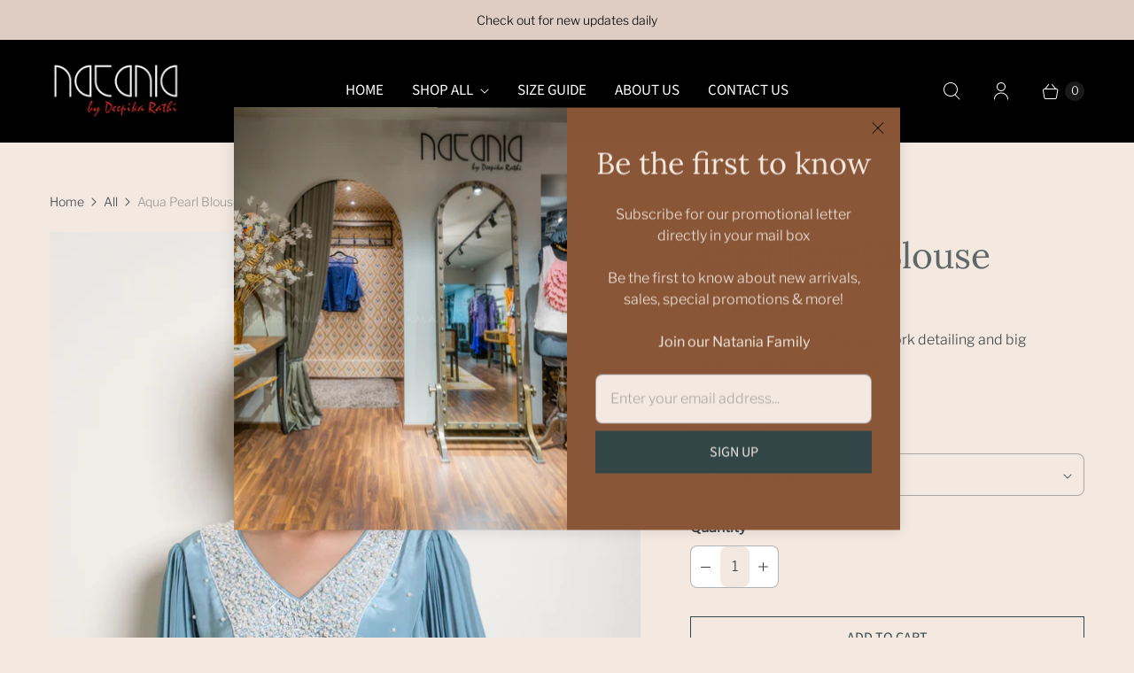

--- FILE ---
content_type: text/javascript; charset=utf-8
request_url: https://natania.in/products/aqua-crepe-pearl-blouse.js
body_size: 416
content:
{"id":8076922650905,"title":"Aqua Pearl Blouse","handle":"aqua-crepe-pearl-blouse","description":"\u003cp\u003e\u003cspan\u003eAqua crepe blouse with pearl work detailing and big peasant sleeves in georgette.\u003c\/span\u003e\u003c\/p\u003e\n\u003cp\u003e\u003cspan\u003eMaterial: Georgette, Crepe\u003c\/span\u003e\u003c\/p\u003e","published_at":"2023-01-15T16:37:02+05:30","created_at":"2023-01-15T16:35:05+05:30","vendor":"Natania by Deepika","type":"","tags":["pearly","top"],"price":700000,"price_min":700000,"price_max":700000,"available":true,"price_varies":false,"compare_at_price":null,"compare_at_price_min":0,"compare_at_price_max":0,"compare_at_price_varies":false,"variants":[{"id":44385475985689,"title":"XS","option1":"XS","option2":null,"option3":null,"sku":"W0021","requires_shipping":true,"taxable":true,"featured_image":null,"available":true,"name":"Aqua Pearl Blouse - XS","public_title":"XS","options":["XS"],"price":700000,"weight":0,"compare_at_price":null,"inventory_management":"shopify","barcode":null,"requires_selling_plan":false,"selling_plan_allocations":[]},{"id":44385476018457,"title":"S","option1":"S","option2":null,"option3":null,"sku":"W0021","requires_shipping":true,"taxable":true,"featured_image":null,"available":true,"name":"Aqua Pearl Blouse - S","public_title":"S","options":["S"],"price":700000,"weight":0,"compare_at_price":null,"inventory_management":"shopify","barcode":null,"requires_selling_plan":false,"selling_plan_allocations":[]},{"id":44385476051225,"title":"M","option1":"M","option2":null,"option3":null,"sku":"W0021","requires_shipping":true,"taxable":true,"featured_image":null,"available":true,"name":"Aqua Pearl Blouse - M","public_title":"M","options":["M"],"price":700000,"weight":0,"compare_at_price":null,"inventory_management":"shopify","barcode":null,"requires_selling_plan":false,"selling_plan_allocations":[]},{"id":44385476083993,"title":"L","option1":"L","option2":null,"option3":null,"sku":"W0021","requires_shipping":true,"taxable":true,"featured_image":null,"available":true,"name":"Aqua Pearl Blouse - L","public_title":"L","options":["L"],"price":700000,"weight":0,"compare_at_price":null,"inventory_management":"shopify","barcode":null,"requires_selling_plan":false,"selling_plan_allocations":[]}],"images":["\/\/cdn.shopify.com\/s\/files\/1\/0689\/0858\/1145\/products\/3_9eb11110-f179-47bd-b103-bb8b1904b976.jpg?v=1673795070"],"featured_image":"\/\/cdn.shopify.com\/s\/files\/1\/0689\/0858\/1145\/products\/3_9eb11110-f179-47bd-b103-bb8b1904b976.jpg?v=1673795070","options":[{"name":"Size","position":1,"values":["XS","S","M","L"]}],"url":"\/products\/aqua-crepe-pearl-blouse","media":[{"alt":null,"id":32664693342489,"position":1,"preview_image":{"aspect_ratio":0.707,"height":2000,"width":1414,"src":"https:\/\/cdn.shopify.com\/s\/files\/1\/0689\/0858\/1145\/products\/3_9eb11110-f179-47bd-b103-bb8b1904b976.jpg?v=1673795070"},"aspect_ratio":0.707,"height":2000,"media_type":"image","src":"https:\/\/cdn.shopify.com\/s\/files\/1\/0689\/0858\/1145\/products\/3_9eb11110-f179-47bd-b103-bb8b1904b976.jpg?v=1673795070","width":1414}],"requires_selling_plan":false,"selling_plan_groups":[]}